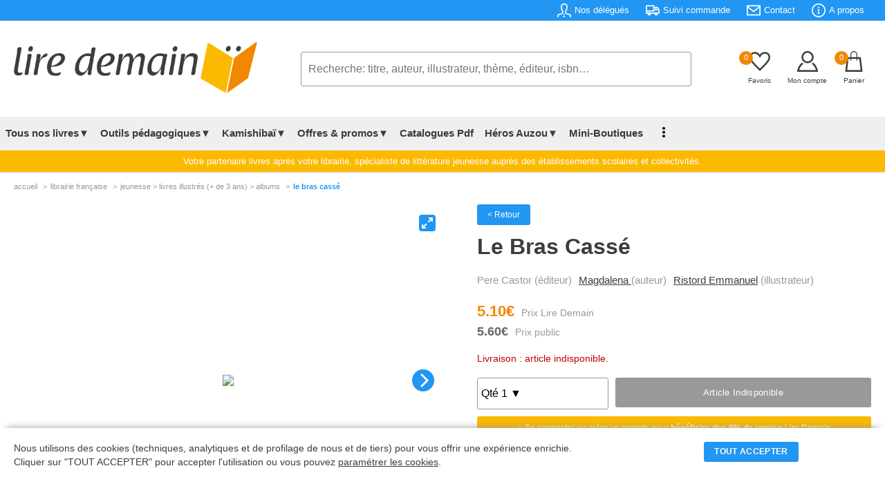

--- FILE ---
content_type: text/css
request_url: https://lire-demain.fr/css/style.css?t=2026-01-17_03:01:34
body_size: 57532
content:
/* Normalize */
	aside,main,article,section,nav,figure,figcaption {display: block;} em {font-style:normal;} h1,h2,h3,h4,h5,h6,div,p,span,em,figure,picture,section {margin:0;padding:0;} hr {box-sizing: content-box;height: 0;overflow: visible;} pre {font-family: monospace, monospace;font-size: 1em;} a {background-color: transparent;} abbr[title] {border-bottom: none;text-decoration: underline;text-decoration: underline dotted;} b,strong {font-weight: bolder;} code,kbd,samp {font-family: monospace, monospace;font-size: 1em;} small {font-size: 80%;} sub,sup {font-size: 75%;line-height: 0;position: relative;vertical-align: baseline;}  sub {bottom: -0.25em;}  sup {top: -0.5em;}  img {border-style: none;} button,input,optgroup,select,textarea {font-family: inherit;font-size: 100%;line-height: 1.15;margin: 0;} button,input {overflow: visible;} button,select {text-transform: none;} button, [type="button"], [type="reset"], [type="submit"] {-webkit-appearance: button;} button::-moz-focus-inner, [type="button"]::-moz-focus-inner, [type="reset"]::-moz-focus-inner, [type="submit"]::-moz-focus-inner {border-style: none;padding: 0;} button:-moz-focusring, [type="button"]:-moz-focusring, [type="reset"]:-moz-focusring, [type="submit"]:-moz-focusring {outline: 1px dotted ButtonText;} fieldset {padding: 0.35em 0.75em 0.625em;} legend {box-sizing: border-box; /* 1 */color: inherit;display: table;max-width: 100%;padding: 0;white-space: normal;} progress {vertical-align: baseline;} textarea {overflow: auto;} [type="checkbox"], [type="radio"] {box-sizing: border-box;padding: 0;} [type="number"]::-webkit-inner-spin-button, [type="number"]::-webkit-outer-spin-button {height: auto;} [type="search"] {-webkit-appearance: textfield;outline-offset: -2px;} [type="search"]::-webkit-search-decoration {-webkit-appearance: none;}::-webkit-file-upload-button {-webkit-appearance: button;font: inherit;} details {display: block;} summary {display: list-item;} template {display: none;} [hidden] {display: none;} ul, ol, li {list-style-type:none;margin:0;padding:0;}

/* FONTS */
	@font-face {
	  font-family: 'Londrina Solid';
	  font-style: normal;
	  font-weight: 400;
	  font-display: swap;
	  src: url(https://fonts.gstatic.com/s/londrinasolid/v10/flUhRq6sw40kQEJxWNgkLuudGfNeKBM.woff2) format('woff2');
	  unicode-range: U+0000-00FF, U+0131, U+0152-0153, U+02BB-02BC, U+02C6, U+02DA, U+02DC, U+2000-206F, U+2074, U+20AC, U+2122, U+2191, U+2193, U+2212, U+2215, U+FEFF, U+FFFD;
	}

/* GENERAL */
	html, body {font-family:arial,sans-serif;font-size:1rem;height:100.2%;color:#3C3C3B}
	* {padding:0;margin:0;box-sizing:border-box;}
	a {text-decoration:none;color:#3c3c3b;transition:.2s;}
	a:hover {color:#2196f3;}
	.flash {display:none;}
	.connexion-remise {display:block;background:#FBB900;padding:10px;border-radius:3px;text-align:center;color:#fff;margin:5px 0 10px 0;}
	.connexion-remise:hover {color:#fff;}
	.TimeToExec {width:100%;text-align:center;font-size:0.70rem;}
	.openFilter, .closeFilter {display:none;}
	.rotator {display:none;background:#2196f3;color:#fff;padding:10px;text-align:center;vertical-align:middle;}
	.rotator span.static {font-size:0.90rem;}
	.rotator em {font-weight:bold;font-size:0.80rem;display:inline-block;}
	.rotator a {color:#fff;text-decoration:underline;}
		@media all and (max-width: 600px) { 
		.rotator span.static {display:block;} 
		}

/* CONTENEUR */
	.content {margin:0 auto;max-width:1400px;}
	.contentpad {margin:0 auto;max-width:1420px;padding:0 20px;}
	.landpagetxt {margin:20px 0 0 0;padding-top:20px;border-top:1px solid #e1e1e1}
	.landpagetxt h4, .landpagetxt p {display:inline;color:#999;font-size:0.80rem;font-weight:normal;}
	.clearboth {content:"";clear:both;}

/* INFO BULLE */
	.tooltip {position: relative;display: inline-block;cursor:help;}
	.tooltip img {vertical-align:bottom}	
	.tooltip .tooltiptext {display:none;width: 200px;background-color:#3c3c3b;color: #fff;text-align: left;border-radius: 5px;padding:8px;position: absolute;z-index: 1;font-size:0.750rem;top:20px;left:0px;transition:0.2s;font-style:normal;}
	.tooltip:hover .tooltiptext {display:block;}

/* FORM */
	input, select, button, textarea {-webkit-appearance: none;width:100%;border:1px solid #999;outline:none;padding:5px;font-size:0.850rem;transition:.2s;border-radius:3px;background:none;font-size:1rem;resize:none;}
	input:hover, select:hover, button:hover, input:focus, select:focus, button:focus, textarea:hover, textarea:focus   {border:1px solid #2196f3}
	select, input[type=submit] {cursor:pointer;}
	.btn, select.qte {width:100%;text-transform:uppercase;border:none;border-radius: 3px;padding: 12px 0;font-size:0.850rem;font-weight:bold;cursor: pointer;outline: none;letter-spacing:0.02rem;background-position: center;transition: background 0.5s;margin-top:0;margin-bottom:1px;}
	.btnsmall {width:auto;padding: 8px 15px;font-size:0.750rem;}
	.btn:hover, .btn:focus {border:none;}
	.btn img {vertical-align:bottom;margin-right:5px;}
	.btnbleu {color: white;background-color: #2196f3;}
	.btnbleu:hover {background: #47a7f5 radial-gradient(circle, transparent 1%, #47a7f5 1%) center/15000%;}
	.btnbleu:active {background-color: #6eb9f7;background-size: 100%;transition: background 0s;margin-top:1px;margin-bottom:0;}
	.btnorange {color: white;background-color: #f18800;}
	.btnorange:hover {background: #FF9D1A radial-gradient(circle, transparent 1%, #FF9D1A 1%) center/15000%;}
	.btnorange:active {background-color: #FFAE42;background-size: 100%;transition: background 0s;margin-top:1px;margin-bottom:0;}
	.btnjaune {color: #fff;background-color:#FBB900;}
	.btnjaune:hover {background: #FFC222 radial-gradient(circle, transparent 1%, #FFC222 1%) center/15000%;}
	.btnjaune:active {background-color: #FFD055;background-size: 100%;transition: background 0s;margin-top:1px;margin-bottom:0;}
	.btngris {color: white;background-color: #999;cursor:not-allowed;font-weight:normal;font-size:0.8rem;text-transform:capitalize}
	.btnvert {color: white;background-color: #28A745;}
	.btnvert:hover {background: #2DBB4D radial-gradient(circle, transparent 1%, #2DBB4D 1%) center/15000%;}
	.btnvert:active {background-color: #4BD36A;background-size: 100%;transition: background 0s;margin-top:1px;margin-bottom:0;}
	.btnconfirm {color: #fff;background-color:#666;}
	.btnconfirm:hover {background: #777 radial-gradient(circle, transparent 1%, #777 1%) center/15000%;}
	.btnconfirm:active {background-color: #555;background-size: 100%;transition: background 0s;margin-top:1px;margin-bottom:0;}
	.btnrouge, .btnrouge:hover {color: #fff;background-color: #bf0000;}

/* FILARIANNE */
	.filarianne {text-transform:lowercase;margin:15px 0 25px 0;font-size:0.70rem;}
	.filarianne nav h1 {margin:0;padding:0;font-weight:normal;font-size:0.70rem;display:inline;}
	.filarianne nav a {text-decoration:none;color:#999;font-size:0.70rem;}
	.filarianne nav a:hover {color:#2196f3;}
	.filarianne nav a::after {content:" >";margin:0 5px;}
	.filarianne nav a:last-child::after {content:"";margin:0;}
	.filarianne nav a:last-child {color:#2196f3;font-weight:bold;}

/* HEADER */
	header.header .infos {background:#2196f3;color:#FFF;text-align:right;}
	header.header .infos ul  {font-size:0.7850rem;font-weight:normal;}
	header.header .infos ul li {display:inline;}
	header.header .infos ul li span {line-height:20px;}
	header.header .infos ul li a {display:inline-block;color:#FFF;padding:5px 10px;transition:.2s;}
	header.header .infos ul li a:hover {background:#fff;color:#2196f3}
	header.header .infos ul li a:hover svg {fill:#2196f3;}	
	header.header .infos ul li svg {fill:#FFF;transition:0.2s;margin-right:5px;vertical-align:bottom;height:20px;width:auto;}
	header.header ul.logo-search-basket {margin:30px 0;display: inline-flex;width:100%}
	header.header ul.logo-search-basket::after {content: '';display: block;clear: both;}
	header.header ul.logo-search-basket li.logo {width:30%;margin-right:5%;}
	header.header ul.logo-search-basket li.logo img {max-width:100%;height:auto;}
	header.header ul.logo-search-basket li.search {width:48%;text-align:right;padding:15px 0 0 0;position:relative;}
	header.header ul.logo-search-basket li.search input {padding:15px 10px;font-size:1rem;/*width:90%*/}
	header.header ul.logo-search-basket li.basket {width:22%;text-align:right;float:right;padding:10px 0 0 15px}
	header.header ul.logo-search-basket li.basket a {display:block;}
	header.header ul.logo-search-basket li.basket span {display:inline-block;text-align:center;margin:0 10px;padding-top:4px;position:relative;}
	header.header ul.logo-search-basket li.basket em.titre {font-size: 0.6250rem;display:block;font-style:normal;margin-top:3px;}
	header.header ul.logo-search-basket li.basket em.titre b {color:#f18800;font-weight:normal}
	header.header ul.logo-search-basket li.basket em.nbre_art, header.header ul.logo-search-basket li.basket em.nbre_fav {position:absolute;left:35px;top:0;border-radius:10px;display:block;left:-13px;top:4px;width:20px;height:20px;background-color:#f18800;color:#fff;font-size:0.70rem;text-align:center;vertical-align:middle;line-height:1.20rem;}
	header.header ul.logo-search-basket li.basket svg {fill:#3c3c3b;transition: 0.2s;width:30px;height:30px;}
	header.header ul.logo-search-basket li.basket span a {transition: 0.2s;}	
	header.header ul.logo-search-basket li.basket span:hover svg, header.header ul.logo-search-basket li.basket span:hover a {color: #F18800;fill:#F18800}
	header.header ol.autocomplete {margin-top:-2px;position:absolute;background:#fff;z-index:99;width:100%;border-left:1px solid #2196f3;border-right:1px solid #2196f3;}
	header.header ol.autocomplete li {padding:5px 10px;border-bottom:1px solid #2196f3;cursor:pointer;text-align:left;}
	header.header ol.autocomplete li.response div.floatimg {float:left;overflow:hidden;min-width:90px;text-align:center;}
	header.header ol.autocomplete li.response div.floattxt {float:left;width:78%;padding-left:10px;}
	header.header ol.autocomplete li.response div.floattxt p {font-weight:bold;margin:0;color:#3c3c3b;font-size:0.750rem;text-transform:uppercase;}
	header.header ol.autocomplete li.response div.floattxt p em {color:#2196f3}
	header.header ol.autocomplete li.response div.floattxt span {display:block;color:#999;font-size:0.750rem;font-weight:bold;}
	header.header ol.autocomplete li.response div.floattxt span em {font-weight:normal;}
	header.header ol.autocomplete li.response div.floattxt span em::before {content:" | ";}
	header.header ol.autocomplete li.response img {height:50px;width:auto;}
	header.header ol.autocomplete li:hover {background: #f4f4f4;}
	header.header ol.autocomplete li.suggestions {padding:10px;border:none;background:#efefef;font-size:0.80rem;font-weight:bold;cursor:default}
	header.header ol.autocomplete li.voirtout {text-align:center;color:#2196f3;background:#fff;padding:10px;font-size:0.85rem;border-bottom-left-radius: 3px;border-bottom-right-radius: 3px;}
	header.header #autocomplete {/*display: none;*/}
	header.header .explicliredemain {text-align:center;box-shadow: 0px 1px 3px 0px #cccccc;font-size:0.8150rem;padding:8px;background:#FBB900;color:#fff}

/* MEGA MENU */
	#mega-menu {/*position: fixed;z-index: 99;*/width: 100%;background: #efefef;}
	#mega-menu .wrap {position: relative;display: flex;align-items: center;justify-content: space-between;margin:0 auto;max-width:1400px;}
	#mega-menu .wrap .nav-links {display: inline-flex;position:relative;}
	#mega-menu .nav-links li.hide {display:none;}
	#mega-menu .nav-links li {list-style: none;padding:15px 0;}
	#mega-menu .nav-links li a {color: #3c3c3b;text-decoration: none;transition: all .2s ease;padding:15px 8px 15px 8px;font-weight:bold;font-size:0.950rem;}
	#mega-menu .nav-links > li:hover {background:#FBB900;}
	#mega-menu .nav-links .mobile-item {display: none;}
	#mega-menu .nav-links li:hover .mega-box {/*transition: all 0.1s ease;*/top:46px;opacity: 1;border-top:3px solid #fbb900;/*visibility: visible;*/display:block}
	#mega-menu .mega-box {position: absolute;left: 0;opacity: 0;z-index:10;width: 100%;/*visibility: hidden;*/display:none;}
	#mega-menu .mega-box .mega-box-content {background: #fff;padding: 15px;display: flex;width: 100%;justify-content: space-between;border-bottom:1px solid #efefef}
	#mega-menu .mega-box .mega-box-content .row {width: calc(25% - 30px);}
	#mega-menu .mega-box-content .row p {font-size: .950rem;font-weight:bold;color:#fbb900;display:block;margin-bottom:10px;}
	#mega-menu .mega-box-content .heros {text-align:center;}
	#mega-menu .mega-box-content .row img {border:0;max-width:100%;height:auto;vertical-align: bottom;}
	#mega-menu .mega-box-content .row .mega-links {border-left: 1px solid #fbb900;margin-left:5px;}
	#mega-menu .row .mega-links li {margin:0 0 0 10px;padding:0}
	#mega-menu .row .mega-links li a {font-weight:normal;font-size: 0.90rem;margin:0;padding:0;display:block;padding:3px 0 ;}
	#mega-menu .row .mega-links li a:hover {color:#fbb900}
	#mega-menu .row .mega-links li a.menubtn {padding:5px;border-radius:3px;background:#47a7f5;color:#fff;max-width:180px;text-align:center;margin-top:10px ;}
	#mega-menu .wrap .burger {color: #fff;font-size: 20px;cursor: pointer;display: none;}
	/*#mega-menu .wrap .burger.close-btn {position: absolute;right: 20px;top: 7px;color:#3C3C3B;font-size:2rem;color:#f18800;z-index:15;width:100%}*/
	#mega-menu .wrap .burger.close-btn {width:100%;display:block;padding:5px 15px;color:#f18800;font-size:2rem;text-align:right;cursor:pointer}
	#mega-menu input {display: none;}
	/*.burger {display:none;}*/
	#menu-tab {display: none;}

/* CHangement pour Lire l'été
	@media all and (max-width: 1250px) {	#mega-menu .nav-links li.hidepc {display:none;} }
	@media all and (min-width: 1250px) {	#mega-menu .nav-links li.showpc {display:none;} }
	*/
	@media all and (max-width: 1400px) {	#mega-menu .nav-links li.hidepc {display:none;} }
	@media all and (min-width: 1400px) {	#mega-menu .nav-links li.showpc {display:none;} }

	#mega-menu .nav-links .drop-menu {position: absolute;background: #fff;top: 46px;display:none;z-index:10;left:80%;width:200px;padding:10px;border-bottom: 1px solid #efefef}
	#mega-menu .nav-links li:hover .drop-menu {top:46px;opacity: 1;border-top:3px solid #fbb900;display:block;}
	#mega-menu .drop-menu a {font-size: 0.90rem;margin:0;padding:0;float:left;width:100%;line-height:0;}
	#mega-menu .drop-menu a:hover {color:#fbb900}
	#mega-menu .nav-links li.showpc .desktop-item {padding:0 20px}

/* FOOTER */
	#footer {margin-top:100px;background: #f9f9f9}
	#footer ul.newsletter {background: #2196f3;padding:35px 0;/*color:#fff;font-size:2rem;font-family: 'Londrina Solid', cursive;letter-spacing: 0.025rem;font-weight:normal;text-align:center;padding:50px 0;text-transform:capitalize;*/}
	#footer ul.newsletter li {float:left;width:33%;text-align:center;color:#ffffff}
	#footer ul.newsletter li p {display:block;margin-top:10px;font-weight:bold;font-size:1rem;text-transform:uppercase;color:#ffffff;/*font-family: 'Londrina Solid', cursive;letter-spacing: 0.025rem;*/}
	#footer ul.newsletter li p span {display:block;font-size:0.90rem;text-transform:lowercase;font-weight:normal;margin-top:10px;line-height:1.250rem;}
	#footer ul.newsletter li:last-child {float:none;height:0;width:0;width:0;clear:both;}
	#footer ul.newsletter li a {color:#ffffff}

	#footer ul.sdag {width:100%;padding:20px 0;background:#fff}
	#footer ul.sdag::after {content:'';display:block;clear:both;}
	#footer ul.sdag li {float:left;width:33.3333%;text-align:center;}
	#footer ul.sdag a {text-decoration:none;color:#333}
	#footer ul.sdag li.txt {font-size:0.80rem;margin-top:10px;}

	#footer .rs {background:#EDF0F1;padding:15px 0;text-align:center;}
	#footer .rs li {display:inline;margin: 0 30px}
	#footer .rs svg {fill:#F18800;transition:.2s}
	#footer .rs svg:hover {fill:#F18800;}
	#footer nav {padding:50px 0;}
	#footer nav a {color:#666;transition: 0.20s}
	#footer nav a:hover {color:#2196f3;}
	#footer	.bloc_footer {float:left;width:25%;padding:0 20px}
	#footer	.accordion {margin-bottom:10px;font-weight:bold;font-size:0.850rem}
	#footer	ul.panel li {padding:5px 0;margin-left:5px;font-size:0.80rem;}
	#footer	ul.panel li span {color:#9E9E9E;display:block;margin-top:5px;}
	#footer .end_footer	{text-align:center;margin-top:50px;font-size:0.70rem;}
	#footer .end_footer	a {margin: 0 5px 0 5px}
	#footer .end_footer	.mini {font-size:0.850rem;margin:15px 0}	
	#footer .end_footer	.mini img {margin-right:8px;}	

/* FOOTER - RGPD */
	#rgpd {position:fixed;bottom:0;width:100%;box-sizing:border-box;background:#fff;box-shadow: 0 -10px 10px -10px #999;}
	#rgpd div {padding:20px;line-height:1.250rem;font-size:0.850rem;}
	#rgpd p.txt {float:left;width:70%;}
	#rgpd p.confirm {float:left;width:30%;padding-left:25px;text-align:center;}
	#rgpd div a {text-decoration:underline;}

/* PAGE CATALOGUE */
	.catalogue {float:left;width:77%;padding:0 0 0 30px}
	.catalogue .h1 {width:100%;text-align:center;padding:0 0 30px 0;}
	.catalogue .h1 h1, .catalogue .h1 h2 {display:inline;color:#f18800;text-transform:uppercase;font-size:1.250rem}
	.catalogue .h1 sup {font-weight:normal;font-size:0.850rem;}
	.catalogue .h1 a, .catalogue .h1 span {text-decoration:none;color:#f18800;}
	.catalogue .h1 a:hover {color:inherit;}
	.catalogue .h1 a::after, .catalogue .h1 span::after {content:" -";margin:0 2.5px;}
	.catalogue .h1 a:last-child::after, .catalogue .h1 span:last-child::after  {content:"";margin:0;}
	.catalogue .h1 .term {display:block;font-weight:bold;margin-top:15px;}
	.catalogue .h1 .term::before {content:"« ";}
	.catalogue .h1 .term::after {content:" »";}
	.catalogue .h2 h2 {font-size:0.70rem;color:#bababa;font-weight:normal;margin:15px 0 5px 0;font-style:italic;text-align:center;}
	.catalogue ul.sousfiltre {border-top:1px solid #efefef;border-bottom:1px solid #efefef}
	.catalogue ul.sousfiltre::after {content: '';display: block;clear: both;}
	.catalogue ul.sousfiltre li {float:left;}
	.catalogue ul.sousfiltre li.tri {width:20%;margin:15px 0 15px 0;}
	.catalogue ul.sousfiltre li.delfiltre {margin:15px 0 5px 0;width:80%}
	.catalogue ul.sousfiltre li.delfiltre .meilleures-ventes, .catalogue ul.sousfiltre h2 {margin:5px 0 15px 0;color:#999;font-size:0.90rem;font-weight:normal;}
	.catalogue ul.sousfiltre li.delfiltre .meilleures-ventes {line-height:1.250rem;}
	.catalogue ul.sousfiltre li.delfiltre a {white-space: nowrap;overflow: hidden;text-overflow: ellipsis;max-width:160px;display:inline-block;border-radius: 3px;padding:5px 8px;font-size:0.750rem;background-position: center;transition: background 0.2s;color: #3C3C3B;background-color: #efefef;margin-right:5px;margin-bottom:5px;border:1px solid #e1e1e1}
	.catalogue ul.sousfiltre li.delfiltre a:hover {background:#f18800;color:#fff;border:1px solid #fff;border-radius: 3px;}
	.catalogue ul.sousfiltre li.delfiltre a::before {content:"✖";margin-right:3px;}
	.catalogue ul.sousfiltre li.delfiltre a.livrepackpedago {background:#FBB900;color:#fff;border:1px solid #FBB900}
	.catalogue ul.sousfiltre li.delfiltre a.livrepackpedago:hover {background:#f18800;border:1px solid #f18800}
	.catalogue ul.sousfiltre li.delfiltre a.livrepackpedago::before {content:"";margin-right:0;}
	.catalogue ul.result li {display:inline-block;width:100%;border-bottom:1px dotted #e1e1e1;padding:30px 0;}
	.catalogue ul.result li.electreResult {padding:15px;}
	.catalogue ul.result li .rateStar {margin-top:-10px;margin-bottom:5px;}
	.catalogue div.image {float:left;width:20%;position:relative;}
	.catalogue div.descriptif {float:left;width:57%;padding:0 50px 0 20px;position:relative;}
	.catalogue div.achat {float:left;width:23%;}
	.catalogue div.image .img {max-width: 100%;width: 170px;height: 170px;display: flex;}
	.catalogue div.image .img img {max-width: 100%;max-height: 100%;margin: auto;transition: .2s;}
	.catalogue div.image .img img:hover {opacity:0.8}
	.catalogue h3 {font-size:0.90rem;margin-bottom:10px;text-transform:uppercase;transition:.2s;}
	.catalogue h3 em {color:#2196f3;}
	.catalogue h3:hover {color:#2196f3;}
	.catalogue .auteur {display:block;font-size:0.80rem;color:#999;margin-bottom:20px;}
	.catalogue .auteur a {text-decoration:underline;}
	.catalogue .auteur em {margin-right:8px;line-height:1rem;}
	.catalogue .auteur em:last-child {margin-right:0;}
	.catalogue .infos {display:block;font-size:0.850rem;margin-bottom:10px;}
	.catalogue .infos em::after {content:"|";margin:0 5px;}
	.catalogue .infos em:last-child::after {content:"";}
	.catalogue .maj {display:block;font-size:0.80rem;font-style:italic;color:#666}
	.catalogue .resume {display:block;font-size:0.850rem;color:#999;margin-bottom:20px;width:100%;line-height:1.150rem;transition:.2s;text-align:justify;}
	.catalogue .resume a {color:#999;}
	.catalogue .resume a:hover {color:#666;}
	.catalogue .divers {display:block;margin-bottom:20px;}
	.catalogue .divers a {border-radius: 2px;padding:5px 10px;font-size:0.80rem;background-position: center;transition: background 0.2s;color: white;background-color: #2196f3;text-align:center;}
	.catalogue .divers a:hover {background: #47a7f5 radial-gradient(circle, transparent 1%, #47a7f5 1%) center/15000%;}
	.catalogue .divers a:active {background-color: #6eb9f7;background-size: 100%;transition: background 0s;}
	.catalogue .divers a::after {content:">";margin-left:5px;}
	.catalogue .fichierpedago {display:block;margin-bottom:15px;}
	.catalogue .fichierpedago a {border-radius: 2px;padding:5px 10px;font-size:0.80rem;background-position: center;transition: background 0.2s;color: white;background-color: #FBB900;text-align:center;}
	.catalogue .fichierpedago a:hover {background: #FFC426 radial-gradient(circle, transparent 1%, #FFC426 1%) center/15000%;}
	.catalogue .fichierpedago a:active {background-color: #6eb9f7;background-size: 100%;transition: background 0s;}
	.catalogue .fichierpedago a::after {content:">";margin-left:5px;}
	.catalogue .prix {display:block;}
	.catalogue .prix em {display:block;cursor:help}
	.catalogue .prix em.remise, .catalogue .prix em.miniboutique {font-size:1.15rem;color:#f18800;font-weight:bold;margin-bottom:5px;}
	.catalogue .prix em.miniboutique::after {content:"Prix mini-boutique";font-size:0.650rem;color:#999;margin-left:5px;font-weight:normal;}
	.catalogue .prix em.remise::after {content:"Prix Lire Demain";font-size:0.650rem;color:#999;margin-left:5px;font-weight:normal;}
	.catalogue .prix em.public {font-size:0.950rem;color:#666;font-weight:bold;margin-bottom:20px;}
	.catalogue .prix em.public::after {content:"Prix public";font-size:0.650rem;color:#999;margin-left:5px;font-weight:normal;}
	.catalogue .prix em.net {font-size:1.15rem;color:#f18800;font-weight:bold;margin-bottom:5px;}
	.catalogue .prix em.net::after {content:"Prix net Lire Demain";font-size:0.650rem;color:#999;margin-left:5px;font-weight:normal;}
	.catalogue .favoris {font-size:0.80rem;cursor:pointer;color:#f18800;border:1px solid #fff;padding:5px 8px;border-radius:3px;transition: .2s;text-align:center;}
	.catalogue .favoris a {color: #f18800;}
	.catalogue .favoris:hover {border:1px solid #f18800;}
	.catalogue .favoris img {vertical-align:bottom;}
	.catalogue ul.offre {box-sizing:border-box;padding:10px 0 10px 10px;margin:20px 0 20px 0;background:#FFF4D5;}
	.catalogue ul.offre::after {content:"";display:block;clear:both;}
	.catalogue ul.offre li {border-radius:5px;float:left;padding:20px 10px;width:19%;text-align:center;transition:.2s;background:#FFF;margin:0 1% 0 0;}
	.catalogue ul.offre li p {font-weight:bold;font-size:0.950rem;color:#f18800;}
	.catalogue ul.offre li span {display:block;margin:20px 0;font-size:0.850rem;color:#666;}
	.catalogue ul.offre li em {color:#999;font-size:0.80rem;display:block;}
	.catalogue ul.offre li a {border-radius: 2px;padding:5px 10px;margin:0 auto;font-size:0.80rem;color: white;background-color: #2196f3;text-align:center;display:block;width:120px;transition: background 0.3s;}
	.catalogue ul.offre li a:hover {background: #47a7f5}
	.catalogue .meilleurevente, .catalogue .miniboutique_sel {float:right;}
	.catalogue .promo-livres {display:block;background:#FBB900;padding:10px;border-radius:3px;text-align:center;color:#fff;margin-top:15px;}
	/* CATALOGUE PROMOTION ET OFFRE KAMISHIBAI */
	ul.promotion::after {content: '';display: block;clear: both;}
	ul.promotion li {float:left;width:25%;text-align:center;padding:10px 0 30px 0;position:relative;line-height:1rem;}
	ul.promotion li p {white-space: nowrap;overflow: hidden;text-overflow: ellipsis;display:block;max-width:85%;margin:15px auto 0 auto;font-size:0.750rem;color:#666;font-weight:bold;}
	ul.promotion li em {display:block;margin-top:5px;}
	ul.promotion li em a {color:#2196f3;text-decoration:underline;trabsition: .2s}
	ul.promotion li em a:hover {text-decoration:none;}
	ul.promotion li span {font-size:0.750rem;color:#666}
	ul.promotion li .img {max-width: 100%;width: 170px;height: 170px;display: flex;margin:0 auto;text-align:center;}
	ul.promotion li	.img img {max-width: 100%;max-height: 100%;margin: auto;transition: .2s;}
	ul.promotion li.chouxblanc {text-align:center;width:100%;color:#bf0000;font-weight:bold}
	.divOpacity h2 {text-align:center; color:#2196f3;text-transform:capitalize;margin:20px 0 20px 0;}
	.divOpacity ul.bloc {border-top:1px solid #e1e1e1;border-bottom:1px solid #e1e1e1;padding:15px 0;margin-bottom:50px;}
	.divOpacity ul.bloc::after {content:"";display:block;clear:both;}
	.divOpacity ul.bloc li {float:left;width:50%;line-height:1.5rem;}

/* ARTICLE */
	#article h1 {width:100%;text-align:center;font-size:2rem;text-transform:capitalize;color:#f18800;margin-bottom:40px;}
	#article .video {background:#fff;margin-bottom:60px;}
	#article .video::after {content:"";display:block;clear:both;}
	#article .video .video-content {width:100%;margin:0 auto;}
	#article .titre {position:relative;border-top:1px solid #2196f3;}
	#article .titre::after {content: '';display: block;clear: both;}
	#article .titre h2 {margin-bottom:20px;font-size:1.250rem;position:absolute;top:-13px;color:#2196f3}
	#article .titre h2 span {background:#fff;padding-right:20px;}
	#article .titre .texte {margin:20px 0 70px 30px;}
	#article .titre .texte, #article .titre .texte p {color:#3c3c3b;font-size:1rem;line-height:1.50rem;}
	#article .titre .texte p {margin-bottom:10px;display:block;}
	#article .titre .texte p.info {display:block;margin-top:10px;color:#f18800;font-style:italic;font-size:0.850rem;line-height:1rem;}
	#article .titre .texte p.img {text-align:center}
	#article .titre .texte p.img span.soutitreimg {display:block;color:#999;font-size:0.80rem;font-style:italic;margin:0 auto; max-width:600px;line-height:1rem;margin-top:10px;}	
	#article .titre .texte p.titrebold {font-weight:bold;margin-top:25px;margin-bottom:0;}
	#article .titre a.link, #article .texte p a {color:#2196f3;}
	#article .titre .texte ul.float {float:left;width:50%;}
	#article .titre .texte ul.float li {list-style: none;margin-left:0px;}
	#article .titre .texte ul.float::after {content:"";display:block;clear:both;}
	#article .titre .texte ul li a, #article .titre .texte a {color:#2196f3;text-decoration:underline;}
	#article .titre .texte ul li a:hover, #article .titre .texte a:hover {text-decoration:none;}
	#article .titre .texte ul li {list-style-type: disc;margin-left:16px;}


/* PAGE GENERAL */
	#bloc {font-size:0.950rem;}
	#bloc::after {content:'';display:block;clear:both;}
	#bloc h1 {width:100%;text-align:center;font-size:2rem;text-transform:capitalize;color:#f18800;margin-bottom:40px;}
	#bloc .soush2 {border-bottom:1px solid #e1e1e1;padding-bottom:30px;margin-bottom:30px;}
	#bloc input[type=text], #bloc input[type=tel], #bloc input[type=email], #bloc input[type=password], #bloc input[type=number], #bloc input[type=date], #bloc select, #bloc textarea {float:left;width:68%;margin:0 2% 10px 0;border:1px solid #999;outline:none;padding:10px;font-size:1rem;transition:.2s;border-radius:3px;}
	#bloc input[type=text]:hover, #bloc input[type=tel]:hover, #bloc input[type=email]:hover, #bloc select:hover, #bloc textarea:hover, #bloc input[type=password]:hover, #bloc input[type=number]:hover, #bloc input[type=number]:hover,
	#bloc input[type=text]:focus, #bloc input[type=tel]:focus, #bloc input[type=email]:focus, #bloc select:focus, #bloc textarea:focus, #bloc input[type=number]:focus, #bloc input[type=date] {border:1px solid #2196f3}
	#bloc textarea {resize: none}
	#bloc label {display:block;margin:0 0 2px 10px;color:#999;font-size:0.90rem;}
	#bloc label img {vertical-align:bottom}
	#bloc .cp {float:left;width:30%}
	#bloc ul.bloc-1 {float:left;width:40%;padding-right:40px;font-size:0.90rem;}
	#bloc ul.bloc-1 a {color:#2196f3}
	#bloc .titre {margin-bottom:10px;font-weight:bold;}
	#bloc ul.bloc-2 {float:left;width:60%}
	#bloc ul.bloc-1 .txtSearch, #bloc ul.bloc-2 .txtSearch {background:#efefef;border-radius:3px;padding:15px 20px;margin-bottom:10px;}
	#bloc .txtSearch h2 {font-size:0.950rem;}
	#bloc ul.bloc-2 li {padding:10px 0;border-bottom:1px solid #e1e1e1}
	#bloc ul.bloc-2 li::after {content:"";clear:both;display:block;}
	#bloc ul.bloc-2 li.first {line-height:1.50rem;margin-left:10px;border:none;}
	#bloc ul.bloc-2 li.first label em {float:right;padding:2px 5px;background:#bf0000;color:#fff;font-size:0.750rem;}
	#bloc ul.bloc-2 li div {float:left;}
	#bloc ul.bloc-2 li div.w-img {width:25%;text-align:center;}
	#bloc ul.bloc-2 li div.w-img img {max-width:100%;height:auto;vertical-align: bottom;border-radius:3px;filter: grayscale(10);opacity:.8;}
	#bloc ul.bloc-2 li div.w-info {width:75%;padding:15px 0 15px 15px;}
	#bloc ul.bloc-2 li div.w-info img {opacity:0.5}
	#bloc ul.bloc-2 li div.w-info span {display:block;width:100%;margin:0 0 10px 0;color:#999;font-style:italic;font-size:0.80rem;}
	#bloc ul.bloc-2 li div.w-info span em {float:right;text-align:right;color:#3c3c3b;font-style:normal;font-size:0.90rem;}
	#bloc ul.bloc-2 li div.w-info span em a {color:#2196f3}
	#bloc ul.bloc-2 li div.w-info span em a:hover {text-decoration:underline;}
	#bloc ul li ol {margin-bottom:20px;}
	#bloc ul li ol li {list-style-type: disc;margin-left:16px;line-height:1.50rem;}
	#bloc ul li ol li img {vertical-align:bottom;margin-right:10px;}
	#bloc ul li ol li.nodisc {list-style-type:none;margin-left:0;}
	#bloc ul li ol li.titre {margin-bottom:0;font-weight:bold;}	
	#bloc ul.ident p.forgetPwd {display:block;text-align:center;font-size:0.750rem;margin:15px 0;width:100%;}
	#bloc ul.ident {float:left;width:50%;}
	#bloc ul.ident li {max-width:450px;margin:0 auto;padding:20px 10px;}
	#bloc ul.ident li.titre {font-weight:bold;border-bottom:1px solid #E3E8EA;font-size:1rem;padding:10px 0;}
	#bloc ul.ident li label {margin:0 0 5px 10px;}
	#bloc ul.ident li label a {float:right;font-size:0.70rem;}
	#bloc ul.ident li.info {background:#FFC107;text-align:center;border-radius:5px;padding:5px 0;margin-top:10px;}
	#bloc ul.ident li.info span {display:block;font-size:0.80rem}
	#bloc ul.ident li.info a {text-decoration:underline;}
	#bloc ul.ident li.info a:hover {color:inherit;text-decoration:none;}
	#bloc ul.faq {color:#3c3c3b;line-height:1.250rem;}
	#bloc ul.faq li {border:none;}	
	#bloc ul.faq li p {display:block;color:#3c3c3b;font-size:1rem;margin-bottom:20px;}	
	#bloc ul.faq li p.titre {font-weight:bold;margin:30px 0 8px 0;border-bottom:1px solid #e1e1e1;padding-bottom:5px;}	
	#bloc ul.faq li figcaption {color:#999;font-size:0.750rem;font-style:italic;}
	#bloc ul.faq ol li {margin:0;padding:0;border:none;margin-left:16px;}
	#bloc ul.faq img {vertical-align:top;}
	#bloc ul.faq li ol li img {vertical-align:middle;margin:0}
	#bloc ul.faq a {color:#2196f3;}
	#bloc ul.faq a:hover {text-decoration:underline;}
	#bloc ul.faq li ol li.info {list-style-type:none;color:#F18800;font-style:italic;margin-left:0;margin-top:5px;font-size:0.850rem;}
	#bloc ul.faq li ol li.info a {color:#F18800;text-decoration:underline;}

/* PAGE FAVORIS */
	.catalogue ul.favoris-action {border-top:1px solid #efefef;border-bottom:1px solid #efefef;padding:15px 0;margin-bottom:20px;}
	.catalogue ul.favoris-action::after {content: '';display: block;clear: both;}
	.catalogue ul.favoris-action li {width:25%;float:left;text-align:center;}
	.catalogue ul.favoris-action li button {border-radius:3px;padding:10px 20px;border:1px solid #e1e1e1;transition:.2s;cursor:pointer;width:auto;margin:0;outline:none;background:transparent;font-size:0.850rem;}
	.catalogue ul.favoris-action li button:hover {background:#efefef;border:1px solid #fff;}
	.catalogue ul.favoris-action li button img {vertical-align:bottom;margin-right:3px}

/* FILTRE */
	.filtre {display:block;float:left;width:23%;}
	.filtre .filtreTitre, .filtre .filtreTitre2 {cursor: pointer;transition: 0.2s;font-weight:bold;padding:15px 0;font-size:0.90rem;border-top:1px solid #e1e1e1;}
	.filtre .filtreTitre:hover {/**/}
	.filtre .filtreTitre.active {/**/}
	.filtre .filtreTitre::after {content: "+";float: right;margin-left: 5px;font-size:0.90rem;} 
	.filtre .filtreTitre.active::after {content: "–";}
	.filtre .filtreTitre2::after {content: ">";float: right;margin-left: 5px;font-size:0.90rem;} 
	.filtre .filtreTitre2.active::after {content: ">";}
	.filtre .filtreTitre2 img {vertical-align:middle;}
	.filtre .panel {max-height: 0;overflow: hidden;opacity: 0;/*transition: 0.2s ease-in-out;(effet)*/}
	.filtre .panel.show {opacity: 1;margin:0 0 20px 0;max-height:370px;min-height:50px;overflow-y : auto;overflow-x : hidden;}
	.filtre ul {font-size:0.850rem;}
	.filtre ul li em {font-weight:normal;}
	.filtre input[type=checkbox].sel {display: none;}
	.filtre input[type=checkbox].sel + label {padding:10px 0 10px 10px;display:block;cursor:pointer;transition:.2s;}
	.filtre input[type=checkbox].sel + label:hover {background:#efefef;border-radius:3px;color:#2196f3}
	.filtre input[type=checkbox].sel + label::before {display:inline-block;content:'';border: 1px solid #999;width:10px;height:10px;margin-right:5px;transition:.2s;}
	.filtre input[type=checkbox].sel + label:hover::before {border: 1px solid #2196f3;background-color: #2196f3;}
	.filtre input[type=checkbox].sel:checked + label::before {background-color: #2196f3;border: 1px solid #2196f3;}
	.filtre input[type=checkbox].sel:checked + label {font-weight:bold;color:#2196f3}
	.filtre input[type=radio].cat {display: none;}
	.filtre input[type=radio].cat + label {padding:10px 0 10px 10px;display:block;cursor:pointer;transition:.2s;}
	.filtre input[type=radio].cat + label:hover {background:#efefef;border-radius:3px;color:#2196f3}
	.filtre input[type=radio].cat + label::before {display:inline-block;content:'';border: 1px solid #999;width:10px;height:10px;margin-right:5px;transition:.2s;border-radius:50px;}
	.filtre input[type=radio].cat + label:hover::before {border: 1px solid #2196f3;background-color: #2196f3;}
	.filtre input[type=radio].cat:checked + label::before {border: 1px solid #2196f3;background-color: #2196f3;}
	.filtre input[type=radio].cat:checked + label {font-weight:bold;color:#2196f3}
	.filtre input[type=radio].general {display: none;}
	.filtre input[type=radio].general + label img {vertical-align:bottom;margin-right:5px;}
	.filtre input[type=radio].general + label {padding:10px 0 10px 10px;display:block;cursor:pointer;transition:.2s;}
	.filtre input[type=radio].general + label:hover {background:#efefef;border-radius:3px;color:#2196f3}
	.filtre input[type=radio].general + label::before {display:inline-block;content:'';border:none;width:0;height:0;}
	.filtre .panelsearch {padding:0 0 10px 0;}
	.filtre .panelsearch input[type=text] {width:100%;border:1px solid #999;outline:none;padding:5px;font-size:0.850rem;transition:.2s;border-radius:3px;}
	.filtre .panelsearch input[type=text]:hover, .filtre .panelsearch input[type=text]:focus  {border:1px solid #2196f3}
	.filtre .panelsearch select.pedago {background:#70BAF8;color:#fff;border:1px solid #70BAF8;font-size:0.850rem;}
	.filtre .panelsearch select.pedago option:hover {background-color:#fff;color:#3c3c3b}
	.filtre .panelsearch select.pedago:focus > option {background: #fff !important;color:#3c3c3b !important}
	.filtre .panelsearch select.pedago::after {content:"\003e";float:right;}
	.filtre .panelprix {padding:0 10px 10px 10px;font-size:.80rem;}
	.filtre .panelprix input[type=text] {width:60px;text-align:center;}
	.filtre .panelprix input[type=submit] {width:auto;border:none;background:none;text-decoration:underline;}
	table.paiement {background:#efefef;border-radius:3px;width:100%;color:#2196f3;margin-bottom:20px;/*border:1px solid #e1e1e1;*/}
	table.paiement td.img {padding:10px;width:70px;}
	table.paiement td {vertical-align:top;}
	table.paiement td.txt ul {padding:10px 10px 10px 0;}
	table.paiement td.txt ul li {font-size:0.850rem;font-weight:normal;list-style-type: disc;margin-left:16px;padding:2px 0}
	table.paiement td.txt ul li:first-child {list-style-type: none;margin-left:0}
	table.paiement td.txt ul li span {display:block;font-style:italic;font-size:.750rem;}
	table.paiement td a {color:#2196f3;text-decoration:underline;}
	table.paiement td a:hover {color:#f18800}	

/* PAGINATION */
	.pagination {padding:50px 0;text-align:center;font-size:.8rem;width:100%;}
	.pagination span {border-radius: 3px;padding:5px 10px;background-position: center;transition: background 0.2s;color: #fff;background-color: #2196f3;font-weight:bold;}
	.pagination a {border-radius: 3px;padding:5px 10px;background-position: center;transition: background 0.2s;background-color: #e1e1e1;margin:0 3px;}
	.pagination a:hover {background: #47a7f5 radial-gradient(circle, transparent 1%, #47a7f5 1%) center/15000%;color:#fff}
	.pagination a:active {background-color: #6eb9f7;background-size: 100%;transition: background 0s;}
	.pagination a.prec {padding:5px;margin-right:5px;}
	.pagination a.prec::before {content:" \25C0\00a0 Précédent ";}
	.pagination a.suiv {padding:5px;margin-left:5px;}
	.pagination a.suiv::before {content:" Suivant \25BA ";}

/* MESSAGE ERREUR - ALERTE */
	.message {text-align:center;position:fixed;width:100%;z-index:10;padding:20px;font-weight:bold;font-size:0.950rem;}
	.message-invalid {background:#DC3545;color:#FFEEEE;}
	.message-valid {background:#28A745;color:#DDF7E2;}
	.message-jaune {background:#FFE8AA;text-align:center;padding:15px;}

/* Flickity */
/*! Flickity v2.2.1 https://flickity.metafizzy.co */
	.flickity-enabled {position: relative;}
	.flickity-enabled:focus { outline: none; }
	.flickity-viewport {overflow: hidden;position: relative;height: 100%;}
	.flickity-slider {position: absolute;width: 100%;height: 100%;}
	/* draggable */
	.flickity-enabled.is-draggable {-webkit-tap-highlight-color: transparent;-webkit-user-select: none;-moz-user-select: none;-ms-user-select: none;user-select: none;}
	.flickity-enabled.is-draggable .flickity-viewport {cursor: move;cursor: -webkit-grab;cursor: grab;}
	.flickity-enabled.is-draggable .flickity-viewport.is-pointer-down {cursor: -webkit-grabbing;cursor: grabbing;}
	/* ---- flickity-button ---- */
	.flickity-button {position: absolute;background: hsla(0, 0%, 100%, 0.75);border: none;color: #333;}
	.flickity-button:hover {background: white;cursor: pointer;}
	.flickity-button:focus {outline: none;box-shadow: 0 0 0 5px #19F;}
	.flickity-button:active {opacity: 0.6;}
	.flickity-button:disabled {opacity: 0;cursor: auto;/* prevent disabled button from capturing pointer up event. #716 */pointer-events: none;}
	.flickity-button-icon {fill: currentColor;}
	/* ---- previous/next buttons ---- */
	.flickity-prev-next-button {top: 50%;width: 44px;height: 44px;border-radius: 50%;/* vertically center */transform: translateY(-50%);}
	.flickity-prev-next-button.previous { left: 10px; }
	.flickity-prev-next-button.next { right: 10px; }
	/* right to left */
	.flickity-rtl .flickity-prev-next-button.previous {left: auto;right: 10px;}
	.flickity-rtl .flickity-prev-next-button.next {right: auto;left: 10px;}
	.flickity-prev-next-button .flickity-button-icon {position: absolute;left: 20%;top: 20%;width: 60%;height: 60%;}
	/* ---- page dots ---- */
	.flickity-page-dots {position: absolute;width: 100%;bottom: -30px;padding: 0;margin: 0;list-style: none;text-align: center;line-height: 1;}
	.flickity-rtl .flickity-page-dots { direction: rtl; }
	.flickity-page-dots .dot {display: inline-block;width: 10px;height: 10px;margin: 0 8px;background: #333;border-radius: 50%;opacity: 0.25;cursor: pointer;}
	.flickity-page-dots .dot.is-selected {opacity: 1;}
	/******** Full Slider ********/
	#full_slide {}
	#full_slide .carousel {background: transparent;}
	#full_slide .carousel-cell {width: 100%;height: auto;/* flex-box, center image in cell */display: -webkit-box;display: -webkit-flex;display:flex;-webkit-box-pack: center;-webkit-justify-content: center;justify-content: center;-webkit-align-items: center;align-items: center;}
	#full_slide .carousel-cell img {display: block;max-width: 100%;max-height: 100%;}
	/*	Effect image slider #full_slide .carousel-cell img {display: block;max-width: 100%;max-height: 100%;opacity: 0.7; -webkit-transform: scale(0.85);transform: scale(0.85);-webkit-filter: blur(5px);filter: blur(5px);-webkit-transition: opacity 0.3s, -webkit-transform 0.3s, transform 0.3s, -webkit-filter 0.3s, filter 0.3s;transition: opacity 0.3s, transform 0.3s, filter 0.3s;}*/
	/* brighten selected image */
	#full_slide .carousel-cell.is-selected img {opacity: 1;-webkit-transform: scale(1);transform: scale(1);-webkit-filter: none;filter: none;}
	#full_slide .flickity-page-dots > .dot {background:rgba(0,0,0);}
	#full_slide .flickity-page-dots > .dot.is-selected {background:#2196f3;}
	#full_slide .flickity-prev-next-button {width: 50px;height: 50px;border-radius: 50%;background: rgba(33,150,243, 1);}
	#full_slide .flickity-button-icon {fill: #fff;}

/* SLIDER ARTICLE SELON SELECTION */
	.slider_art {padding-top:20px;position:relative;margin-bottom:100px;/*Trait de séparation pour l'intitulé par défaut : border-top:1px solid #e1e1e1 */;}
	.slider_art::after {content: '';display: block;clear: both;}
	.slider_art h2 {margin-bottom:20px;font-size:1.250rem;position:absolute;top:-13px;}
	.slider_art h2 span {background:#fff;padding-right:20px;}
	.slider_art .carousel {position:relative;width:100%;}
	.slider_art .carousel-cell {position:relative;width:25%;text-align:center;}
	.slider_art .carousel-cell .image_url {max-width: 100%;width: 200px;height: 200px;display: flex;margin:0 auto;}
	.slider_art .carousel-cell .image_url img {max-width: 100%;max-height: 100%;margin: auto;transition: .2s;padding:10px;}
	.slider_art .carousel-cell .image_url img:hover {opacity: 0.7}
	.slider_art .carousel h3 {font-size: 0.750rem;margin:0 auto;max-width:160px;text-transform:uppercase;height:30px;}
	.slider_art .carousel h3 a:hover {color:#3c3c3b;text-decoration:underline}
	.slider_art .carousel p {display:block;font-weight:bold;cursor:help}
	.slider_art .carousel p em {color:#999;font-size:0.70rem;margin-left:10px;font-weight:normal;}
	.slider_art .carousel p.prixremise {color:#f18800;margin:15px 0 5px 0;font-size:0.90rem;}
	.slider_art .carousel p.prixremise em::after {content:'Prix Lire Demain';}
	.slider_art .carousel p.prixpublic {color:#666;font-size:0.750rem}
	.slider_art .carousel p.prixpublic em::after {content:'Prix public';}
	.slider_art .carousel p.prixnet {color:#f18800;margin:15px 0 5px 0;font-size:0.90rem;}
	.slider_art .carousel p.prixnet em::after {content:'Prix net Lire Demain';}
	.slider_art .flickity-prev-next-button {width: 35px;height: 35px;-webkit-transform: none;transform: none;border:2px solid #fff;outline:none;}
	.slider_art .bloctoutvoir {position:relative;height:50px;border-bottom:1px solid #fff /*Trait de séparation pour le bouton (désactivé #fff)*/}
	.slider_art a.toutvoir {padding:12px 12px;margin:20px auto 0 auto;width:150px;text-align:center;border-radius:3px;font-size:0.8250rem;font-weight:bold;position:relative;border:1px solid #fff;color:#fff;position:absolute;right:0;left:0;}
	.slider_art a.toutvoir::before {content:'Tout voir';}
	.slider_art a.toutvoir::after {content:' ► ';right:0;position:absolute;margin-right:10px;}
	.slider_art.bleu a.toutvoir:hover, .slider_art.orange a.toutvoir:hover, .slider_art.noir a.toutvoir:hover, .slider_art.rose a.toutvoir:hover  {background: #fff;}
	.slider_art.bleu {border-top:1px solid #2196f3}
	.slider_art.bleu h2 {color:#2196f3}
	.slider_art.bleu .flickity-prev-next-button {background:#2196f3;color:#fff;fill:#fff}
	.slider_art.bleu a.toutvoir {background: #2196f3;}
	.slider_art.bleu a.toutvoir:hover {color:#2196f3;border:1px solid #2196f3;}
	.slider_art.orange {border-top:1px solid #f18800}
	.slider_art.orange h2 {color:#f18800}
	.slider_art.orange .flickity-prev-next-button {background:#f18800;color:#fff;fill:#fff}
	.slider_art.orange a.toutvoir {background:#f18800;}
	.slider_art.orange a.toutvoir:hover {color:#f18800;border:1px solid #f18800;}
	.slider_art.noir {border-top:1px solid #3c3c3b}
	.slider_art.noir h2 {color:#3c3c3b}
	.slider_art.noir .flickity-prev-next-button {background:#3c3c3b;color:#fff;fill:#fff}
	.slider_art.noir a.toutvoir {background:#3c3c3b;}
	.slider_art.noir a.toutvoir:hover {color:#3c3c3b;border:1px solid #3c3c3b;}
	.slider_art.rose {border-top:1px solid #E05B98}
	.slider_art.rose h2 {color:#E05B98}
	.slider_art.rose .flickity-prev-next-button {background:#E05B98;color:#fff;fill:#fff}
	.slider_art.rose a.toutvoir {background:#E05B98;}
	.slider_art.rose a.toutvoir:hover {color:#E05B98;border:1px solid #E05B98;}
	.slider_art.transparent {border-top:1px solid #fff;margin-bottom:35px;}
	.slider_art.transparent h2 {color:#3c3c3b;font-size:1rem;position:relative;}
	.slider_art.transparent h2 span {padding-right:0;}
	.slider_art.transparent .flickity-prev-next-button {background:#3c3c3b;color:#fff;fill:#fff}
	.slider_art.transparent a.toutvoir {display:none;}

/* SLIDER HOME SELECTION */
	ul.explic {margin:110px 0 130px 0;font-size:1rem;position:relative;}
	ul.explic li {float:left;width:33.3333%;text-align:center;padding:0 20px}
	ul.explic li:last-child {float:none;width:0;padding:0;margin:0;clear:both;}
	ul.explic .explic_txt {max-width:250px;margin: 0 auto;}
	ul.explic .explic_txt h2 {font-size:0.950rem;line-height:1rem;font-weight:normal;color:#3C3C3B;line-height:1.2rem;}
	ul.explic .explic_txt p {display:block;margin:20px 0 10px 0;font-size:1.250rem;font-weight:bold;}
	ul.explic .explic_txt p.txtorange {color: #F18800;}
	ul.explic .explic_txt p.txtbleu {color: #78C8E6;}
	ul.explic .explic_txt p.txtrose {color: #E05B98}
	ul.explic .orange {background: #FFE8D5}
	ul.explic .bleu {background: #DBF0F9}
	ul.explic .rose {background: #F9DBE9}
	ul.explic img {width:90px;height:90px;}
	ul.explic .svg {position:relative}
	ul.explic .rond {position:absolute;z-index:-1;width:100px;height:100px;right:43%;top:-5px;border-radius:50%;}

/*** NOTATION AFFICHAGE STARS ***/
	.rateStar {vertical-align:top;margin:15px 0;color:#999;font-size:0.850rem;}
	.rateStar a {color:#999;}
	.rateStar a:hover {color:#FFAF00;}
	.rateStar em {font-size: 1.50rem;margin-right:3px;color: #C8C8C8;}
	.rateStar em.sel {color:#FFAF00;}
	.rateStar em.half {display: inline-flex;}
	.rateStar em.half > div:first-child {overflow: hidden;width: 0.650rem;z-index: 1;color: #FFAF00;}	
	.rateStar em.half > div:last-child {position: relative;margin-left:-0.650rem;}
	.rateStarMargin {margin:0;display:inline;}

/******************************************
 RESPONSIVE WEB DESIGN
******************************************/
@media all and (max-width: 1280px) {
	ul.promotion li {width:33.3333%;}
	.catalogue {width:75%;}
	.filtre {width:25%;}
	.slider_art .carousel-cell {width:33.3333%;}
	ul.explic img {width:80px;height:80px;} 
	ul.explic .rond {top:-10px;}

}
@media all and (max-width: 1024px) {
	.rotator {display:block;}
	header.header .infos, 	header.header ul.logo-search-basket {display:none}
	header.header .explicliredemain {display:none;}
	#mega-menu .nav-links li.hidepc {display:block;}
	#mega-menu .nav-links li.hide {display:block;background:#3C3C3B;}
	#mega-menu .nav-links li.hide:hover {background:#3C3C3B;}
	#mega-menu .nav-links li.hide a {color:#FFF;font-size:0.850rem;padding:10px;font-weight:normal}
	#mega-menu .nav-links li.hide a:hover {color:#FFF;}
	#mega-menu .nav-links li.hide a::after {content:">";float:right;}
	#mega-menu .nav-links li.hide a img {vertical-align:bottom;margin-right:10px;}
	#menu-tab {display:block;background:#efefef;padding:20px 10px 10px 10px;}
	#menu-tab .burger {cursor:pointer;}
	#menu-tab table.menu-tab {width:100%;}
	#menu-tab table.menu-tab td {vertical-align:middle;}
	#menu-tab table.menu-tab td.burg {width:10%}	
	#menu-tab table.menu-tab td.logo {width:60%;text-align:center;}
	#menu-tab table.menu-tab td.logo img {position:absolute;right:0;left:0;margin:0 auto;top:50px;width:235px;height:50px;}
	#menu-tab table.menu-tab td.basket {width:30%;text-align:right;}
	#menu-tab table.menu-tab td.basket a {display:block;}
	#menu-tab table.menu-tab td.basket span {display:inline-block;text-align:center;margin:0 10px;padding-top:4px;position:relative;}
	#menu-tab table.menu-tab td.basket em.titre {font-size: 0.6250rem;display:block;font-style:normal;margin-top:3px;}
	#menu-tab table.menu-tab td.basket em.nbre_art, #menu-tab table.menu-tab td.basket em.nbre_fav {position:absolute;left:35px;top:0;border-radius:10px;display:block;left:-13px;top:4px;width:20px;height:20px;background-color:#f18800;color:#fff;font-size:0.70rem;text-align:center;vertical-align:middle;line-height:1.20rem;}
	#menu-tab table.menu-tab td.basket svg {fill:#3c3c3b;transition: 0.2s;width:25px;height:25px;}
	#menu-tab table.menu-tab td.basket span a {transition: 0.2s;}	
	#menu-tab table.menu-tab td.basket span:hover svg, #menu-tab table.menu-tab td.basket span:hover a {color: #F18800;fill:#F18800}		
	#menu-tab table.menu-tab td.search {width:100%;padding-top:15px;position:relative;}
	#menu-tab table.menu-tab td.search input {background:#fff;padding:12px 5px;font-size:1rem;border:none}
	header.header ol.autocomplete {border-left:1px solid #E1E1E1;border-right:1px solid #E1E1E1;}
	header.header ol.autocomplete li {border-bottom:1px solid #E1E1E1;}
	#mega-menu {position: fixed;z-index: 99;}
	#mega-menu .wrap .burger {display: block;}
	#mega-menu .wrap .nav-links {position: fixed;height: 100vh;width: 100%;max-width: 350px;top: 0;left: -100%;background: #fff;display: block;overflow-y: auto;transition: all 0.2s ease;border-right:1px solid #E1E1E1;}
	#mega-menu #menu-btn:checked ~ .nav-links {left: 0%;}
	#mega-menu #menu-btn:checked ~ .burger.menu-btn {display: none;}
	#mega-menu #close-btn:checked ~ .burger.menu-btn {display: block;}
	#mega-menu .nav-links > li {padding:0;margin:0;border-top:1px solid #e1e1e1;}
	#mega-menu .nav-links li a {display: block;padding:15px;margin:0;font-size:1rem;}
	#mega-menu #showMega:checked ~ .mega-box, #mega-menu #showMega_1:checked ~ .mega-box, #mega-menu #showMega_2:checked ~ .mega-box, #mega-menu #showMega_3:checked ~ .mega-box, #mega-menu #showMega_4:checked ~ .mega-box {max-height: 100%;}
	#mega-menu .nav-links .desktop-item {display: none;}
	#mega-menu .nav-links .mobile-item {display: block;cursor: pointer;transition: all 0.2s ease;font-weight:bold;padding:15px;}
	#mega-menu .nav-links .mobile-item:hover {}
	#mega-menu .mega-box {position: static;top: 65px;opacity: 1;padding:0;margin: 0;max-height: 0px;overflow: hidden;transition: all 0.2s ease;/*visibility: visible;*/display:block}
	#mega-menu .mega-box .mega-box-content {flex-direction: column;padding: 20px 20px 0 20px;border-bottom:none}
	#mega-menu .mega-box .mega-box-content .row {width: 100%; margin-bottom: 15px;border-top: 1px solid rgba(255,255,255,0.08);}
	#mega-menu .mega-box .mega-box-content .row:nth-child(1), .mega-box .mega-box-content .row:nth-child(2) {border-top: 0px;}
	#mega-menu .mega-box-content .row .mega-links {border-left: 0px;padding-left: 15px;}
	#mega-menu .row .mega-links li { margin: 0;}
	#mega-menu .nav-links li:hover .mega-box {border-top:none;}
	#mega-menu .nav-links > li:hover {background:#efefef}
	/* Filtre */
	.filtre {display:none;width:100%;position:fixed;background:#fff;height:100%;z-index:99;top:0;right:0;left:0;overflow:auto;}
	.filtre .panel {padding:0 20px;}
	.filtre .panel.show {max-height:200px;min-height:50px;}
	.filtre .filtreTitre {padding:15px 20px;}
	.openFilter {display:block;background:#efefef;padding:10px 20px;text-align:center;cursor:pointer;font-weight:bold;font-size:0.90rem;border-radius:3px;margin-bottom:20px;}
	.openFilter img {margin-right:15px;vertical-align:bottom;}
	.closeFilter {display:block;position:relative;background:#efefef;padding:30px 20px}
	.closeFilter p {position:absolute;right:0;top:0;color:#3c3c3b;font-size:2rem;padding:10px 20px 0 20px;cursor:pointer;color:#f18800;}
	.catalogue {float:none;width:100%;padding:0}
	.catalogue ul.sousfiltre li {float:none;}
	.catalogue ul.sousfiltre li.tri {display:none}
	.catalogue ul.sousfiltre li.delfiltre {width:100%;}
	
	ul.promotion li {width:33.3333%;}
	#bloc ul.bloc-1, #bloc ul.bloc-2 {float:none;width:100%}
	#bloc ul.bloc-1 {padding-right:0;margin-bottom:30px;}
	#bloc ul.bloc-2 li div.w-img {width:35%;}
	#bloc ul.bloc-2 li div.w-info {width:65%;}
	#bloc ul li ol {float:left;width:50%;}
	#full_slide .flickity-prev-next-button {width: 35px;height: 35px;} #full_slide {margin-top: 0}
	#bloc ul.ident {width:100%;margin:0}
	#bloc ul.ident li {max-width:600px;padding:20px 0}
	#bloc ulident li.titre {padding:10px 20px;}
	.pagination a.prec::before {content:" \25C0 ";}
	.pagination a.suiv::before {content:" \25BA ";}
}

@media all and (max-width: 769px) {
	#page h1, #page h2 {font-size:1.60rem;padding-bottom:10px;}
	#page h1.pad, #page h2.pad {font-size:1.60rem;}
	#footer .newsletter {font-size:1.50rem;}
	#footer nav {padding:0 0 50px 0}
	#footer	.bloc_footer {float:none;width:auto;padding:0}
	#footer	.accordion {cursor: pointer;padding:20px;width: 100%;border-bottom:1px solid #E3E8EA;text-align: left;transition: 0.3s;box-sizing: border-box;margin-bottom:0;}
	#footer	.accordion.active, button.accordion:hover {border-bottom:none;}
	#footer	.accordion:after {content: '✛';font-size: 0.80rem;color: #3c3c3b;float: right;margin-left: 5px;}
	#footer	.accordion.active:after {content: "─";}
	#footer	ul.panel {max-height: 0;overflow: hidden;transition: max-height 0.2s ease-out;}
	#footer	ul.panel li {padding:0}
	#footer	ul.panel li a {display:block;padding:0 0 15px 0;margin-left:25px;font-size:0.850rem;}
	.slider_art .carousel-cell {width:50%;}
}

@media all and (max-width: 700px) { 
	#menu-tab {padding:10px;}
	#menu-tab table.menu-tab td.burg {width:24px;}
	#menu-tab table.menu-tab td.logo {width:auto;text-align:left;}
	#menu-tab table.menu-tab td.logo img {position:relative;margin:0;width:188px;height:40px;top:0}
	#menu-tab table.menu-tab td.basket {width:auto;}
	#menu-tab table.menu-tab td.search {padding-top:5px}
	#bloc ul li ol {float:none;width:100%;}
	ul.explic {margin:50px 0 100px 0;}
	ul.explic li {text-align:left;width:100%;margin-top:50px;padding:0 10px;} 
	ul.explic .explic_txt {float:left;width:65%;max-width:100%;margin:0;}
	ul.explic .svg	{float:left;width:35%;}
	ul.explic img {width:60px;height:60px;}
	ul.explic .explic_txt p {font-size: 1.350rem;margin:0}
	ul.explic .rond {width:80px;height:80px;right:0;left:-10px;}
	.catalogue div.image {width:20%;max-width:170px;}
	.catalogue div.descriptif {width:80%;padding:0 0 0 20px;}
	.catalogue div.achat {width:100%;clear:both;}
	.catalogue div.achat .btn {width:100%;display:block;margin:0 auto;}
	.catalogue .prix {text-align:center;margin-top:20px;}
	.catalogue .prix em {display:inline-block;margin-right:10px}
	.catalogue .prix em.public::after,.catalogue .prix em.remise::after {font-size:0.750rem;}
	.catalogue ul.offre li {width:48%;margin:0 2% 10px 0;}
	ul.promotion li {width:50%;}
	#article .titre .texte ul.float {float:none;width:100%;}
}

@media all and (max-width: 600px) {
	#menu-tab table.menu-tab td.logo img {width:164px;height:35px;}
	#footer .rs li {margin: 0 10px}
	header.header ol.autocomplete li.response div.floatimg {min-width:auto;width:30%}
	header.header ol.autocomplete li.response div.floattxt {width:70%;}
}

@media all and (max-width: 500px) { 
	#menu-tab table.menu-tab td.basket span#favoris, #menu-tab table.menu-tab td.basket span.compte {display:none;}
	.catalogue div.image {width:40%;}
	.catalogue div.descriptif {width:60%;}
	.catalogue .infos {margin-bottom:20px;}
	.catalogue .infos em::after {content:"";margin:0;}
	.catalogue .infos em::before {content:">";margin-right:5px;}
	.catalogue .infos em {display:block;margin-bottom:3px;}
	.catalogue .divers a, .catalogue .auteur em {display:block;margin-bottom:5px;}
	.catalogue .resume {display:none}
	.catalogue ul.favoris-action li button {padding:10px;}
	.slider_art .carousel-cell {width:100%;}
}
@media all and (max-width: 400px) { 
	.catalogue ul.favoris-action li button {padding:10px 20px}
	.catalogue ul.favoris-action li button img {margin-right:0}
	.catalogue ul.favoris-action li button em {display:none;}
}



